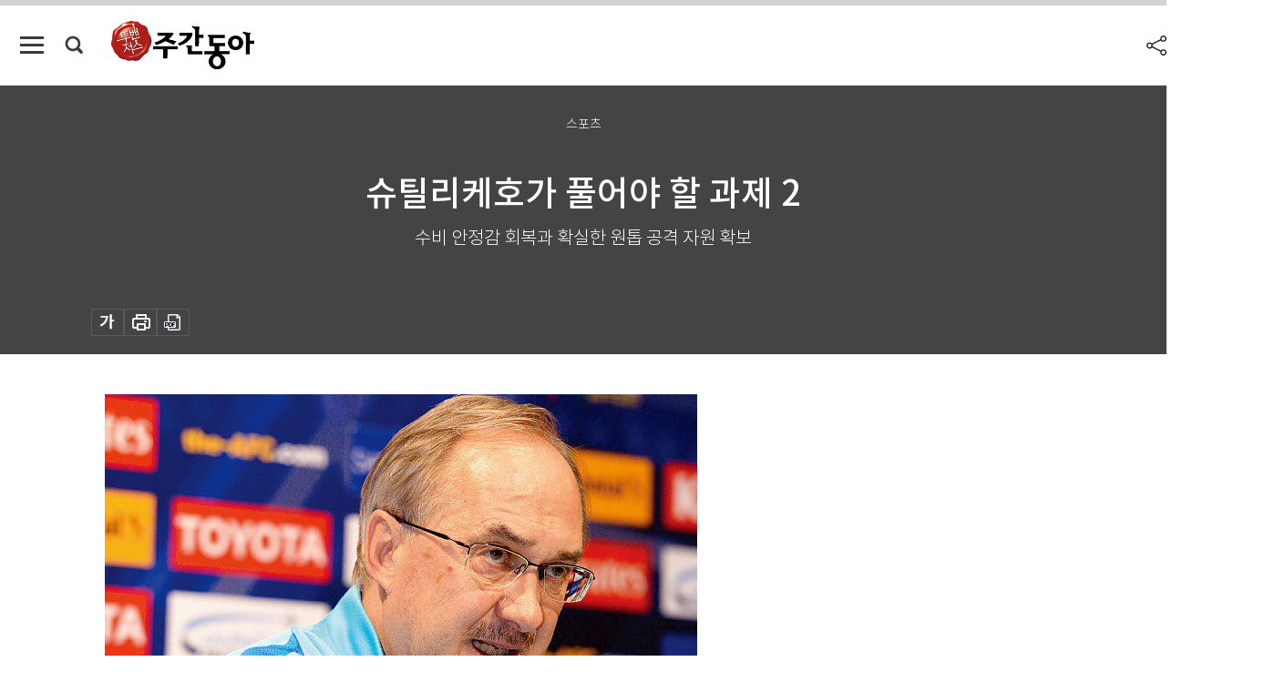

--- FILE ---
content_type: text/html; charset=UTF-8
request_url: https://weekly.donga.com/sports/article/all/11/785795/1
body_size: 16552
content:
<!DOCTYPE html>
<html lang="ko">
<head>
<title>슈틸리케호가 풀어야 할 과제 2｜주간동아</title>
<meta charset="utf-8" />
<meta http-equiv="X-UA-Compatible" content="IE=edge" />
<meta name='keywords' content='주간동아, 동아일보, 동아닷컴, Weekly.donga.com'>
<meta name='description' content="&lsquo;기사회생(起死回生)&rsquo;이라는 표현이 딱 맞다. 울리 슈틸리케(62&middot;독일) 감독이 이끄는 한국 축구대표팀이 11월 15일 서울월드컵경기장에서 열린 2018 러시아월드컵 아시아 최종&hellip;">
<meta name='writer' content='주간동아'>
<link rel="image_src" href="https://dimg1.donga.com/egc/CDB/WEEKLY/Article/14/79/70/44/1479704476433.jpg" />
<link rel='stylesheet' type='text/css' href='https://image.donga.com/magazine/week_w/css/style_sub.css?t=20250410' />
<script data-ad-client='ca-pub-3925768217140661' async src='https://pagead2.googlesyndication.com/pagead/js/adsbygoogle.js'></script>
<!-- dable meta tag -->
<!-- 아이템 ID (필수): 아이템을 식별하기 위해 사용하시는 유일한 키를 입력해 주셔야 하며, 문자 혹은 숫자를 입력하실 수
있으며, 동일한 아이템의 경우, PC와 모바일에서 동일한 아이템 ID 값을 가져야 합니다. -->
<meta content="785795" property="dable:item_id">

<!-- 아이템 작성자(기자명) (필수) -->
<meta content="김도헌 스포츠동아 기자 dohoney@donga.com" property="dable:author">

<!-- 아이템 카테고리 -->
<meta content="스포츠" property="article:section"> <!-- 메인 카테고리 (필수) -->

<!-- 아이템 작성일(ISO 8601) (필수) -->
<meta content="2016-11-21T14:00:55+09:00" property="article:published_time"> <!-- 예(한국시간 오후 1:20) -->

<meta name='robots' content='max-image-preview:standard'/>
<meta property="og:title" content="슈틸리케호가 풀어야 할 과제 2" />
<meta property="og:image" content="https://dimg1.donga.com/egc/CDB/WEEKLY/Article/14/79/70/44/1479704476433.jpg" />
<meta property="og:image:width" content="650" />
<meta property="og:image:height" content="403" />
<meta property="og:type" content="article" />
<meta property="og:site_name" content="주간동아" />
<meta property="og:description" content="‘기사회생(起死回生)’이라는 표현이 딱 맞다. 울리 슈틸리케(62·독일) 감독이 이끄는 한국 축구대표팀이 11월 15일 서울월드컵경기장에서 열린 2018 러시아월드컵 아시아 최종…" />
<meta property="og:pubdate" content="2016-11-21 14:00:55" />
<meta property='og:url' content='https://weekly.donga.com/sports/article/all/11/785795/1'><meta name='twitter:url' content='https://weekly.donga.com/sports/article/all/11/785795/1' />
<meta name="twitter:card" content="summary_large_image" />
<meta name="twitter:image:src" content="https://dimg1.donga.com/egc/CDB/WEEKLY/Article/14/79/70/44/1479704476433.jpg" />
<meta name="twitter:site" content="@dongamedia" />
<meta name="twitter:description" content="‘기사회생(起死回生)’이라는 표현이 딱 맞다. 울리 슈틸리케(62·독일) 감독이 이끄는 한국 축구대표팀이 11월 15일 서울월드컵경기장에서 열린 2018 러시아월드컵 아시아 최종…" />
<meta name="twitter:title" content="슈틸리케호가 풀어야 할 과제 2" />
<meta itemprop="name" content="슈틸리케호가 풀어야 할 과제 2">
<meta itemprop="description" content="‘기사회생(起死回生)’이라는 표현이 딱 맞다. 울리 슈틸리케(62·독일) 감독이 이끄는 한국 축구대표팀이 11월 15일 서울월드컵경기장에서 열린 2018 러시아월드컵 아시아 최종…">
<meta itemprop="image" content="https://dimg1.donga.com/egc/CDB/WEEKLY/Article/14/79/70/44/1479704476433.jpg">

<link rel='stylesheet' type='text/css' href='https://image.donga.com/magazine/week_m/css/jquery-ui.css' />
<script type="text/javascript" src="https://image.donga.com/donga/js.v.1.0/jquery-latest.js"></script>
<script type='text/javascript' src='https://image.donga.com/donga/js.v.1.0/jquery-ui.js'></script>
<script type='text/javascript' src='https://image.donga.com/donga/js.v.1.0/jquery-cookie.js'></script>
<script type='text/javascript' src='https://image.donga.com/donga/js.v.1.0/donga.js'></script>
<script type="text/javascript" src="https://image.donga.com/donga/js.v.2.0/slick.js"></script>
<link rel="stylesheet" type="text/css" href="https://image.donga.com/donga/css.v.2.0/slick.css"/>
<script type='text/javascript' src="https://image.donga.com/magazine/week_w/js/common.js?t=20260201"></script>
<script async src="https://securepubads.g.doubleclick.net/tag/js/gpt.js"></script>
<script>
  window.googletag = window.googletag || {cmd: []};
  googletag.cmd.push(function() {
    googletag.defineSlot('/106061858/donga_magazine/pc_magazine_300250', [300, 250], 'div-gpt-ad-1697095737422-0').addService(googletag.pubads());
    googletag.defineSlot('/106061858/donga_magazine/pc_magazine_120600', [120, 600], 'div-gpt-ad-1697098371287-0').addService(googletag.pubads());
    googletag.defineSlot('/106061858/pc_magazine_970250_1', [970, 250], 'div-gpt-ad-1697096865331-0').addService(googletag.pubads());
    googletag.defineSlot('/106061858/donga_magazine/pc_magazine_970250_2', [970, 250], 'div-gpt-ad-1697099813812-0').addService(googletag.pubads());
    googletag.pubads().enableSingleRequest();
    googletag.pubads().collapseEmptyDivs();
    googletag.enableServices();
  });
</script>

<script type="text/javascript" src="https://image.donga.com/donga/js.v.1.0/GAbuilder.js?t=20240911"></script>
<script type="text/javascript">
gabuilder = new GAbuilder('GTM-N9BWDNB') ;
let pageviewObj = {
    'up_login_status' : 'N',
        'ep_contentdata_content_id' : '11.785795' ,
        'ep_contentdata_content_title' : '슈틸리케호가 풀어야 할 과제 2' ,
        'ep_contentdata_delivered_date' : '2016-11-21 14:00:55' ,
        'ep_contentdata_content_category_1depth' : '스포츠' ,
        'ep_contentdata_content_category_2depth' : '-' ,
        'ep_contentdata_content_type' : '-' ,
        'ep_contentdata_content_tags' : '-' ,
        'ep_contentdata_author_name' : '-' ,
        'ep_contentdata_content_source' : '' ,
        'ep_contentdata_content_multimedia' : '-' ,
        'ep_contentdata_content_characters' : '3370' ,
        'ep_contentdata_content_loginwall' : 'N' ,
        'ep_contentdata_content_series' : '-' ,
        'ep_contentdata_content_issue' : '-' ,
        'ep_contentdata_author_dept' : '-',
    'ep_contentdata_content_issue_number' : '1064'
}
gabuilder.GAScreen(pageviewObj);
</script>

</head>
<body>
    
<!-- Google Tag Manager (noscript) -->
<noscript><iframe src='https://www.googletagmanager.com/ns.html?id=GTM-N9BWDNB' height='0' width='0' style='display:none;visibility:hidden'></iframe></noscript>
<!-- End Google Tag Manager (noscript) -->
        <div id="wrap" class="sub_page">
        <div id="header" class="header view_page">
            <div class="progress_area">
                <div class="progress_bar"></div>
            </div>
            <div class="header_inner">
                <div class="util_box left_box">
                <button class="icon_comm btn_full_menu" type="button"></button>
<button class="icon_comm btn_search" type="button"></button>
<div class="search_box">
    <form action="https://weekly.donga.com/search" method="get">
        <div class="search_bar">
            <input type="text" name="query" id="query" class="top_search" placeholder="검색어를 입력하세요.">
            <button class="icon_comm btn_search" type="submit"></button>
        </div>
    </form>
    <div id="latest_cont" class="latest_cont">
        <div class="list_cont" id="search_saved">
            <span class="tit">최근검색어</span>
            <p class='no_search'>최근 검색어<br /> 내역이 없습니다.</p>
        </div>
        <div id="fun_cont" class="fun_cont">
            <span class='btn_save'>검색어 저장 <button type='button' class='save' data-save='Y'>끄기</button></span>
            <button type="button" class="btn_close icon_com01 close">닫기</button>
        </div>
    </div>
</div>
            <script>
            $('#fun_cont .save').on('click', function () {
                if ( $(this).data('save') == "N" )
                {
                    $(this).data('save', 'Y') ;
                    $(this).html('끄기');
                    $.cookie('WEEKLYsearchWordSave', 'Y', { expires: 365, path: '/', domain: 'donga.com' });
                    $("#latest_cont p").remove() ;
                    $("#latest_cont ul").show() ;

                    let eventObj = {};
                    eventObj = {
                        event_name : 'search_event',
                        ep_button_name : '검색어 저장 켜기',
                        ep_button_area : '헤더',
                        ep_button_category : '공통'
                    }
                    gabuilder.GAEventOBJ(eventObj) ;
                }
                else
                {
                    $(this).data('save', 'N') ;
                    $(this).html('켜기');
                    $.cookie('WEEKLYsearchWordSave', 'N', { expires: 365, path: '/', domain: 'donga.com' });
                    $("#latest_cont ul").hide() ;
                    $("#latest_cont .list_cont .no_search").remove() ;
                    $("#latest_cont .list_cont").append("<p class='no_search'>검색어 저장 기능을<br /> 확인해주세요.</p>") ;

                    let eventObj = {};
                    eventObj = {
                        event_name : 'search_event',
                        ep_button_name : '검색어 저장 끄기',
                        ep_button_area : '헤더',
                        ep_button_category : '공통'
                    }
                    gabuilder.GAEventOBJ(eventObj) ;
                }
                return false;
            });
            $('#latest_cont .btn_del').on('click', function () {
                var word = $(this).data('word') ;
                setCookieSearch(word) ;
                $(this).parent().remove() ;
                return false;
            });
            function setCookieSearch(word)
            {
                $.ajax({
                    type: "GET",
                    url: "https://weekly.donga.com/search?mode=remove&query=" + word ,
                    dataType: "html",
                    success: function (result) {
                    }
                });
            }
            </script>

                </div>
                <h2 class="top_logo">
<a href="https://weekly.donga.com">
    <img src="https://image.donga.com/magazine/week_w/images/common/top_logo.png" alt="주간동아">
</a>
</h2>
<div id="gnb" class="gnb ">
    <ul class="gnb_menu">
        <li><a href="https://weekly.donga.com/coverstory">커버스토리</a></li>
        <li><a href="https://weekly.donga.com/politics">정치</a></li>
        <li><a href="https://weekly.donga.com/economy">경제</a></li>
        <li><a href="https://weekly.donga.com/society">사회</a></li>
        <li><a href="https://weekly.donga.com/inter">국제</a></li>
        <li><a href="https://weekly.donga.com/culture">문화&amp;라이프</a></li>
        <li><a href="https://weekly.donga.com/science">IT&amp;과학</a></li>
        <li><a href="https://weekly.donga.com/sports">스포츠</a></li>
        <li><a href="https://weekly.donga.com/people">피플</a></li>
    </ul>
</div>
                <div class="scroll_title">
                    <h2 class="current_title">슈틸리케호가 풀어야 할 과제 2</h2>
                    <button class='btn_editnum'><span class='month'>1064</span>호 (2016. 11. 23)</button>
                </div>
                <div class="util_box right_box">
                    <button type="button" class="btn_share"></button>
                    <button type="button" class="btn_reply reply_yes">
                        <span class="replyCnt"></span>
                    </button>
                    <div class='login_wrap '>
    <button class='btn_login'><a href='https://secure.donga.com/membership/login.php?gourl=https%3A%2F%2Fweekly.donga.com%2Fsports%2Farticle%2Fall%2F11%2F785795%2F1' data-event_name="click_event" data-ep_button_name="로그인" data-ep_button_area="헤더" data-ep_button_category="공통" class='btn_login_gtm'>로그인</a></button>
    <div class='login_list_wrap'>
        <h2 class='user_name'><a href='https://secure.donga.com/membership/info.php'><span class='name'></span> 님</a></h2>
        <h3 class='menu_title'>내 콘텐츠</h3>
        <ul class='login_list'>
            <li>
                <a href='https://weekly.donga.com/Reporter?m=my'>내 구독 기자</a>
                <a href='https://weekly.donga.com/Series?m=my'>내 구독 연재</a>
            </li>
        </ul>
        <a href='https://secure.donga.com/membership/logout.php?gourl=https%3A%2F%2Fweekly.donga.com%2Fsports%2Farticle%2Fall%2F11%2F785795%2F1' class='logout'>로그아웃</a>
    </div>
</div>
                </div>
                <div id="shareLayer" class="share_layer">
                    <span class="title">공유하기</span>
                    <ul class="share_list"></ul>
                    <span class="icon_comm btn_close">닫기</span>
                </div>
            </div>
            <div class="full_menu_wrap">
    <div class="inner">
        <script src = 'https://dimg.donga.com/carriage/WEEKLY/cron/weekly_poster/weekly_poster.0.js?t=20260201'></script>
        <div class="menu_box">
            <ul class="menu_list gnb_list">
                <li><a href="https://weekly.donga.com/coverstory">커버스토리</a></li>
                <li><a href="https://weekly.donga.com/politics">정치</a></li>
                <li><a href="https://weekly.donga.com/economy">경제</a></li>
                <li><a href="https://weekly.donga.com/society">사회</a></li>
                <li><a href="https://weekly.donga.com/inter">국제</a></li>
                <li><a href="https://weekly.donga.com/culture">문화&amp;라이프</a></li>
                <li><a href="https://weekly.donga.com/science">IT&amp;과학</a></li>
                <li><a href="https://weekly.donga.com/sports">스포츠</a></li>
                <li><a href="https://weekly.donga.com/people">피플</a></li>
                <li><a href="https://weekly.donga.com/List">전체기사</a></li>
            </ul>
            <ul class="menu_list etc_list">
                <li><a href="https://weekly.donga.com/Series">연재</a></li>
                <li><a href="https://pf.kakao.com/_ExlPxixj" target='_blank'>기사제보</a></li>
                <li><a href="https://weekly.donga.com/Library?c=new">최신호 목차</a></li>
                <li><a href="https://web.donga.com/order/magazine/subscription.php" target="_blank">구독신청</a></li>
                <li><a href="https://weekly.donga.com/Library">라이브러리</a></li>
                <li><a href="https://weekly.donga.com/Docs?m=ad">광고안내</a></li>
                <li><a href="https://weekly.donga.com/Reporter">기자페이지</a></li>
            </ul>
        </div>
    </div>
</div>
        </div>
    
            <div class="editart_list_wrap">
            <div class="editart_list">
                <div class="title_cont">
                    <h3 class='title'>주간동아 <span class='month_num'>1064</span>호</h3>
                    <button class="btn_all"><a href="https://weekly.donga.com/Library?c=1064">전체목차보기</a></button>
                    <button class="btn_close"></button>
                    <h4 class='pub_date'>..</h4>
                </div>
                <ul class="editart_list_contents">
                        <li class='list_cate'><h5 class='category'>커버스토리</h5><ul class='contents_list'><li><a href='https://weekly.donga.com/coverstory/article/01/11/784144/1'>제조업, 대기업 중심  악순환 고리 끊기</a></li><li><a href='https://weekly.donga.com/coverstory/article/01/11/784143/1'>르포 | 해양 1번지에 부는 불황의 태풍, “우린 지금이 아이엠에프라예”</a></li><li><a href='https://weekly.donga.com/coverstory/article/01/11/784129/1'>외환위기와 무섭도록 닮은…</a></li><li><a href='https://weekly.donga.com/coverstory/article/01/11/784117/1'>1997 v s 2016 나쁜 역사는 왜 반복되는가</a></li></ul></li><li class='list_cate'><h5 class='category'>정치</h5><ul class='contents_list'><li><a href='https://weekly.donga.com/politics/article/03/11/785495/1'>2016 개헌의 필요충분조건</a></li><li><a href='https://weekly.donga.com/politics/article/03/11/784157/1'>‘대한민국, 최순실의 꿈이 이루어지는 나라입니까’</a></li><li><a href='https://weekly.donga.com/politics/article/03/11/784152/1'>‘촛불혁명’의 마무리는 개헌?</a></li><li><a href='https://weekly.donga.com/politics/article/03/11/784055/1'>따뜻하고 섬세한? 불통만 보이더라</a></li><li><a href='https://weekly.donga.com/politics/article/03/11/784054/1'>빨라진 대선 시계, 100만 촛불 민심 잡아라</a></li><li><a href='https://weekly.donga.com/politics/article/03/11/784048/1'>“우리도 다 알아요. 참정권 없어 촛불 들었죠”</a></li></ul></li><li class='list_cate'><h5 class='category'>경제</h5><ul class='contents_list'><li><a href='https://weekly.donga.com/economy/article/04/11/785527/1'>별이 아니라 ‘내 혀’를 믿어라</a></li><li><a href='https://weekly.donga.com/economy/article/04/11/785517/1'>종근당 | 감기약 모드콜플루 4종, 업계 화제 - 차처럼 물에 타 먹어요!</a></li><li><a href='https://weekly.donga.com/economy/article/04/11/785502/1'>국내 최대 게임쇼 지스타 , 빛 좋은 개살구</a></li></ul></li><li class='list_cate'><h5 class='category'>사회</h5><ul class='contents_list'><li><a href='https://weekly.donga.com/society/article/05/11/785499/1'>복지 없는 사회복지사,  “우리도 직업인이다”</a></li><li><a href='https://weekly.donga.com/society/article/05/11/785497/1'>자발적 기부? 총수들의 자충수</a></li><li><a href='https://weekly.donga.com/society/article/05/11/785496/1'>헌법상 ‘허가’ 금지 고의적·관행적으로 어겨</a></li><li><a href='https://weekly.donga.com/society/article/05/11/784107/1'>정치적 올바름을 배반한 브래들리 효과</a></li><li><a href='https://weekly.donga.com/society/article/05/11/784106/1'>기업에게만  ‘증세 없는 복지’</a></li></ul></li><li class='list_cate'><h5 class='category'>국제</h5><ul class='contents_list'><li><a href='https://weekly.donga.com/inter/article/06/11/785782/1'>트럼프와 푸틴의 브로맨스 미·러 신데탕트 시대 여나</a></li><li><a href='https://weekly.donga.com/inter/article/06/11/785781/1'>미·일 관계 삐거덕 러시아와 손잡는 일본</a></li><li><a href='https://weekly.donga.com/inter/article/06/11/785548/1'>극과 극, 트럼프의 對北 인식</a></li><li><a href='https://weekly.donga.com/inter/article/06/11/785541/1'>美 ‘쫀쫀한 패권주의’ 시대</a></li><li><a href='https://weekly.donga.com/inter/article/06/11/785531/1'>미국인도 모르는  미국의 미래</a></li></ul></li><li class='list_cate'><h5 class='category'>문화&라이프</h5><ul class='contents_list'><li><a href='https://weekly.donga.com/culture/article/07/11/785925/1'>신구잠(愼口箴)</a></li><li><a href='https://weekly.donga.com/culture/article/07/11/785904/1'>파랑과 빨강의 정체성</a></li><li><a href='https://weekly.donga.com/culture/article/07/11/785903/1'>가야 할 때가 언제인지를 분명히 알고 간 이의 뒷모습</a></li><li><a href='https://weekly.donga.com/culture/article/07/11/785887/1'>18세기 그림과 20세기 비디오작품</a></li><li><a href='https://weekly.donga.com/culture/article/07/11/785886/1'>30년 전통의 맛과 정성, 골목대장 되다</a></li><li><a href='https://weekly.donga.com/culture/article/07/11/785815/1'>직업, 경력, 노동, 일</a></li><li><a href='https://weekly.donga.com/culture/article/07/11/785806/1'>깔끔, 상쾌…비린내 잡는 ‘라로슈’</a></li><li><a href='https://weekly.donga.com/culture/article/07/11/785783/1'>미쉐린이 발견한 서울 맛집 | 전통과 현대 아우른 한식의 재발견</a></li><li><a href='https://weekly.donga.com/culture/article/07/11/784108/1'>후련함과 아쉬움 사이</a></li></ul></li><li class='list_cate'><h5 class='category'>스포츠</h5><ul class='contents_list'><li><a href='https://weekly.donga.com/sports/article/09/11/785796/1'>“치는 건 똑같잖아” 신나는 9홀 이벤트</a></li><li><a href='https://weekly.donga.com/sports/article/09/11/785795/1'>슈틸리케호가 풀어야 할 과제 2</a></li></ul></li>
                </ul>
            </div>
        </div>        <div id="contents">
            <div class="article_wrap">
                <div class="article_top">
                    <div class="inner">
                        <h3 class="sub_title">스포츠</h3>
                        <p class="title_text">슈틸리케호가 풀어야 할 과제 2</p>
                        <p class="title_sub_text">수비 안정감 회복과 확실한 원톱 공격 자원 확보</p>
                        <div class="top_below_box">
                            
                            <div class="util_box">
                                <button type="button" class="btn_util btn_font"></button>
                                <button type="button" class="btn_util btn_print"></button>
                                <button type='button' class='btn_util btn_pdf'></button>
                            </div>
                            <div id="fontLayer" class="font_layer">
                                <span class="title">글자크기 설정</span>
                                <span class="font_size">
                                    <button type="button" class="btn_font01">가</button>
                                    <button type="button" class="btn_font02">가</button>
                                    <button type="button" class="btn_font03 on">가</button>
                                    <button type="button" class="btn_font04">가</button>
                                </span>
                                <span class="icon_com01 btn_close">닫기</span>
                            </div>
                        </div>
                    </div>
                </div>
                <div class="article_contents">
                    <div class="inner">
                        <div class="content">
                            <div class="article_view">
                            
                            <div class='article_photo center'><div class='thumb'><img src='https://dimg.donga.com/egc/CDB/WEEKLY/Article/14/79/70/44/1479704476433.jpg' alt='' /></div></div>‘기사회생(起死回生)’이라는 표현이 딱 맞다. 울리 슈틸리케(62·독일) 감독이 이끄는 한국 축구대표팀이 11월 15일 서울월드컵경기장에서 열린 2018 러시아월드컵 아시아 최종예선(A조) 5차전 우즈베키스탄과 경기를 끝으로 2016년 공식 일정을 마무리했다. 한국은 우즈베키스탄을 2-1로 꺾으면서 3승1무1패(승점 10)를 기록해 조 2위 자리를 탈환했다. 1위 이란은 3승2무로 승점 11, 3위 우즈베키스탄은 3승2패로 승점 9를 기록했다. A·B조로 나눠 최종예선을 진행하는 아시아지역은 각조 2위까지 월드컵 본선에 직행하고, 3위끼리 플레이오프(PO)를 거친 뒤 승자가 북중미 4위와 한 차례 더 대륙 간 PO를 펼쳐 본선행에 도전한다. 최소 조 2위를 확보해야 안정적으로 러시아행 티켓을 거머쥘 수 있다. 팀당 10경기씩 치르는 최종예선은 이제 5차전을 마치면서 반환점을 돌았다. 올해 일정을 마무리한 대표팀은 내년 3월 23일 중국과 원정 6차전을 시작으로 9회 연속 월드컵 본선 진출을 향한 여정을 재개한다. 감독 입지의 부침을 중심으로 ‘슈틸리케호’의 2016년을 되돌아보고 2017년 3월 최종예선 재개를 앞두고 보완해야 할 점을 짚어본다.<br><br>2014 브라질월드컵에서 조별리그 탈락이라는 아픔을 맛본 한국 축구가 선택한 ‘구원투수’인 슈틸리케 감독은 2015년 역대 대표팀 사령탑 가운데 그 누구도 해내지 못한 위대한 성적을 기록하며 호평을 받았다.<br><br><h3 class='mid_title type02'>말도 많고 탈도 많았던 2016년  </h3><div class='article_photo center'><div class='thumb'><img src='https://dimg.donga.com/egc/CDB/WEEKLY/Article/14/79/70/45/1479704522521.jpg' alt='' /></div></div>지난해 20번의 A매치에서 거둔 성적은 16승3무1패. 1월 호주에서 펼쳐진 2015 AFC 아시안컵에선 27년 만에 준우승을 차지했고, 8월 중국 우한에서 열린 2015 EAFF 동아시안컵에선 7년 만에 우승컵을 탈환하는 등 연이은 국제대회에서도 수준급 성적을 거뒀다. 지난해 6월 시작돼 올해 3월 끝난 러시아월드컵 2차예선에서도 8전승(27득점·0실점)을 거두는 등 승승장구했다. 축구팬들 사이에서 ‘갓틸리케’라는 칭송을 받았다.<br><br>그러나 돌이켜보면 ‘위기의 2016년’을 예고한 것은 6월이었다. 두 차례 유럽 원정 평가전에 나선 대표팀은 첫 경기에서 스페인에 1-6이라는 충격적 패배를 당했다. 이전까지 탄탄하던 수비는 세계적 명성을 자랑하는 스페인 선수의 개인기에 허무하게 무너졌다. 이어진 체코와 A매치에서 2-1로 이겨 그나마 비난 여론을 잠재울 수 있었지만 유럽 원정 평가전에서 드러난 대표팀의 수비 불안은 9월 시작된 최종예선에서도 그대로 이어졌다.<br><br><script type='text/javascript' src='https://image.donga.com/dac/MAGAZINE/PC/magazine_common_view_middle_5para_01.js'></script><br><br>우즈베키스탄전 이전까지 4경기에서 한국이 거둔 성적은 2승1무1패였다. 중국과 카타르에게 각각 3-2로 이겼지만 매끄럽지 않은 수비 탓에 ‘불안한 승리’에 가까웠고, 약체로 꼽히던 시리아와 원정경기에선 0-0으로 비겼다. 시리아 내전의 영향으로 말레이시아에서 사실상 중립경기로 펼쳐졌지만, 승점 3점을 딸 수 있는 상대에게 승점 1점에 그친 것은 뼈아팠다. 더구나 0-1 완패로 끝난 이란전의 충격은 예상보다 컸다. 테헤란이 ‘원정국가의 무덤’으로 불린다지만 지더라도 ‘납득할 수 있는 패배’를 보여줬어야 했다. 슈틸리케호는 그렇지 못했다. 유효 슈팅을 단 1개도 기록하지 못하는 무기력한 경기를 펼쳤다. 벤치는 경기 초반부터 수비 라인을 밑으로 내리는 소극적인 경기 운영을 보였고, 실점한 뒤에도 별다른 묘책을 내놓지 못해 위기관리 능력 부재를 또 한 번 노출했다.<br><br>더구나 그라운드 밖에서도 잡음을 일으켰다. 1차전인 중국과 경기를 앞두고 23명 엔트리보다 적은 선수를 선발해 ‘배려 엔트리’ 논란을 일으킨 슈틸리케 감독은 4차전인  이란과 졸전 이후 “우리에겐 카타르의 세바스티안 소리아 같은 공격수가 없다”며 설화(舌禍)를 자초해 거센 비난에 휩싸였다. 자신의 무능 대신 선수를 탓하는 감독이란 인상을 줬고, 한동안 ‘갓틸리케’로 불리던 그는 ‘탓틸리케’라는 수치스러운 새 별명을 얻었다.<br><br>우즈베키스탄전을 앞두고 슈틸리케 감독은 “정말 많은 것이 걸린 경기”라고 했다. 사실상 우즈베키스탄전에서 비기기만 해도 그는 경질을 피할 수 없었다. 오직 승리만이 한국 지휘봉을 계속 잡을 수 있는 유일한 방법이었다. 운명의 대결에서 대표팀은 어이없는 수비 실수로 선제점을 내주며 벼랑 끝에 몰렸지만 대표팀은 후반 김신욱과 이재성(이상 전북현대모터스)을 교체 투입한 뒤 분위기 반전에 성공했다. 남태희(레크위야)와 구자철(아우크스부르크)의 연속 득점으로 짜릿한 역전승을 거뒀다. 패배는 물론 무승부로 끝나도 지휘봉을 놓을 위기에 처했던 슈틸리케 감독은 우즈베키스탄전 승리로 대한축구협회와 여론의 재신임을 받았다. <br><br><h3 class='mid_title type02'>2017년 한국 축구의 목표</h3>월드컵 본선 직행 티켓을 확보할 수 있는 조 2위에 복귀하면서 슈틸리케 감독에 대한 경질 여론은 수그러들었다. 그러나 최종예선 5경기에서 한국은 적잖은 숙제를 안게 됐다. 첫 번째가 수비 안정감 회복이다. 우즈베키스탄전의 황당한 실점에서 보듯 올해 슈틸리케호는 유독 수비 불안을 많이 노출했다. <br><br>슈틸리케 감독 부임 초기만 해도 왼쪽에선 박주호(보루시아 도르트문트), 윤석영(브뢴뷔 IF), 김진수(TSG 1899 호펜하임) 등 유럽파가 선의의 경쟁을 펼쳤고, 오른쪽에는 베테랑 차두리(은퇴)와 김창수(전북), 이용(울산현대축구단) 등이 포진했다. 그러나 왼쪽을 책임지던 유럽파의 동반 부진과 오른쪽을 맡던 차두리의 은퇴 등이 겹치면서 최종예선 들어 측면 수비수 부재로 골머리를 앓고 있다. 센터백 자원인 장현수(광저우 R&F)가 9~10월 측면 수비수로 나서기도 했지만 결과는 영 신통치 않았다. 우즈베키스탄전 실점 빌미가 됐던 김기희(상하이 선화)의 예에서 보듯, 센터백 자원의 안정감도 그다지 높지 않다. 수비라인 안정화는 최종예선 통과는 물론 본선에 대비해서라도 반드시 풀고 가야 할 숙제다.<br><br>또 있다. 확실한 원톱 자원의 발굴과 육성이다. 슈틸리케 감독은 우즈베키스탄전에 이정협(울산)을 선발 원톱으로 내세웠지만 이는 최악의 수에 가까웠다. 부임 초기 자신과 함께 좋은 성과를 낸 ‘올드보이’ 중 1명인 그를 ‘소속팀 성적 우선’이란 자신의 원칙을 뒤집으며 다시 불렀지만 이정협은 기대에 미치지 못했다. 만약 우즈베키스탄전에서 패했다면 ‘패배 제1 원인’으로 꼽힐 만했다. <br><br>슈틸리케 감독은 그동안 원톱 자원으로 이정협을 비롯해 석현준(트라브존스포르), 지동원(아우크스부르크), 황희찬(레드불 잘츠부르크), 김신욱 등을 골고루 테스트했지만, 자신의 축구 철학을 구현하면서 믿고 맡길 만한 확실한 킬러를 확보하지 못했다.<br><br>한국 축구의 목표는 단순히 월드컵 본선 9회 연속 진출이 아니라 본선 무대에서 16강, 나아가 8강 이상 성적을 거두는 데 있다. 비록 우즈베키스탄전 승리로 경질설은 사그라졌지만, 슈틸리케 체제하에서 최종예선은 통과하더라도 본선에서 만족할 만한 성적을 거두는 건 힘들지 않겠느냐는 회의적 시각이 여전히 존재하는 것도 사실이다. 기사회생한 슈틸리케 감독으로선 내년 3월 재개될 최종예선에서 수비 불안 해소와 원톱 자원을 확보하는 것이 가장 큰 숙제라고 할 수 있다.  <br><br><br>
                            </div>
                            <div class="article_bottom">
                                <!-- 키워드 -->
                                
                                <!-- //키워드 -->
                                <!-- 관련 기획/연재 -->
                                
                                <!-- //관련 기획/연재 -->
                                
                                <!-- //댓글 -->
                                                    <div class="reply_wrap">
                        <div class="reply_box">
                            <link rel='stylesheet' type='text/css' href='https://image.donga.com/donga/css.v.2.0/donga_reply.css?t=20230913' />
                            <script type='text/javascript' src='https://image.donga.com/donga/js.v.4.0/spintop-comment.js?t=20230913'></script>
                            <a name='replyLayer'></a>
                            <div class="reply_top">
                                <span class="title">댓글</span>
                                <span class="txt"><em id='replyCnt' class='replyCnt'>0</em>개</span>
                            </div>
                            <div class='login_box'><a href='javascript:void(0);'  onclick="javascript:gabuilder.setMakeCookiePV('댓글', 'ga4Articleinfo', 'donga.com', 10, 'https://secure.donga.com/membership/login.php?gourl=https%3A%2F%2Fweekly.donga.com%2Fsports%2Farticle%2Fall%2F11%2F785795%2F1?comm'); return false;">의견을 남겨주세요. </a></div>
                            <div id='spinTopBestLayer' class='reply_con'></div>
                            <div class="more" style="display:block">
                                <a href="javascript:void(0);" class="btn_more" onclick="javascript:replyLayerPopup();" >
                                    <span class="txt_more">전체 댓글 <span class="replyCnt">0</span>개 보기</span>
                                    <span class="icon_com icon_more"></span>
                                </a>
                            </div>
                        </div>
                    </div>
                    <div id="replyLayerPopup">
                        <div class="reply_layer_con">
                            <div class="reply_box">
                                <a name='replyLayer'></a>
                                <div class="reply_top_wrap">
                                    <div class="reply_top">
                                        <span class="title">댓글</span>
                                        <span class="txt"><em class='replyCnt'>0</em>개</span>
                                    </div>
                                    <span class="layer_close" onclick="javascript:return replyPopupObj.hide();">닫기</span>
                                </div>
                                <div id="spinTopLayer"></div>
                            </div>
                            <div id="reply_gather"></div>
                        </div>
                    </div>

                            </div>
                        </div>
                        <!-- EAST -->
                        <div class="aside">
                            <div class="aside_top_ad">
                                <div class="tem_ad02"><!-- /106061858/donga_magazine/pc_magazine_300250 -->
<div id='div-gpt-ad-1697095737422-0' style='min-width: 300px; min-height: 250px;'>
  <script>
    googletag.cmd.push(function() { googletag.display('div-gpt-ad-1697095737422-0'); });
  </script>
</div></div>
                            </div>
                            <div class="aside_track prjct_srs">
                                <div class="aside_list_box prjct_srs">
                                    <ul class="aside_slide_list">
                                        <li class='list_item'><div class='title_cont'><h4 class='sub_title'>기획·연재</h4><h3 class='title'><a href='https://weekly.donga.com/Series?c=990456' data-event_name="click_content_event" data-ep_button_name="투(投)벤저스" data-ep_button_area="기획·연재" data-ep_button_category="기사뷰">투(投)벤저스</a></h3><button type='button' class='btn_subscribe'  data-scrap='990456' data-scrap_type='series' data-scrap_name='투(投)벤저스' data-scrap_idx='/economy/article/04/13/6082057/1' >구독</button></div><div class='list_cont'><a href='https://weekly.donga.com/economy/article/04/13/6082057/1' data-event_name="click_content_event" data-ep_button_name="李 대통령, ‘알짜 사업’ 중복 상장 남발에 제동" data-ep_button_area="기획·연재" data-ep_button_category="기사뷰">
                    <div class='thumb'><img src='https://dimg.donga.com/a/150/90/90/1/ugc/CDB/WEEKLY/Article/69/7b/2a/8f/697b2a8f1ef6a0a0a0a.jpg' alt=''></div>
                    <div class='info'>
                    <p>李 대통령, ‘알짜 사업’ 중복 상장 남발에 제동</p>
                    </div>
                    </a><a href='https://weekly.donga.com/economy/article/04/13/6082045/1' data-event_name="click_content_event" data-ep_button_name="[영상] “로봇 대장株로 진화한 현대차, 지금도 저렴… 로봇 잠재력 입증이 관건”" data-ep_button_area="기획·연재" data-ep_button_category="기사뷰">
                    <div class='thumb'><img src='https://dimg.donga.com/a/150/90/90/1/ugc/CDB/WEEKLY/Article/69/7c/5b/f4/697c5bf41114a0a0a0a.jpg' alt=''></div>
                    <div class='info'>
                    <p>[영상] “로봇 대장株로 진화한 현대차, 지금도 저렴… 로봇 잠재력 입증이 관건”</p>
                    </div>
                    </a><a href='https://weekly.donga.com/economy/article/04/13/6082033/1' data-event_name="click_content_event" data-ep_button_name="“31년 만에 처음 보는 메모리 사이클…
올해 삼성전자 영업이익 ‘세계 6위’ 전망”" data-ep_button_area="기획·연재" data-ep_button_category="기사뷰">
                    <div class='thumb'><img src='https://dimg.donga.com/a/150/90/90/1/ugc/CDB/WEEKLY/Article/69/7b/27/84/697b2784129da0a0a0a.jpg' alt=''></div>
                    <div class='info'>
                    <p>“31년 만에 처음 보는 메모리 사이클…
올해 삼성전자 영업이익 ‘세계 6위’ 전망”</p>
                    </div>
                    </a></div></li><li class='list_item'><div class='title_cont'><h4 class='sub_title'>기획·연재</h4><h3 class='title'><a href='https://weekly.donga.com/Series?c=990466' data-event_name="click_content_event" data-ep_button_name="돈의 심리" data-ep_button_area="기획·연재" data-ep_button_category="기사뷰">돈의 심리</a></h3><button type='button' class='btn_subscribe'  data-scrap='990466' data-scrap_type='series' data-scrap_name='돈의 심리' data-scrap_idx='//article/990466/13/6083407/1' >구독</button></div><div class='list_cont'><a href='https://weekly.donga.com//article/990466/13/6083407/1' data-event_name="click_content_event" data-ep_button_name="남에게 보여주기 위해 쓰는 돈, 낭비 아니다" data-ep_button_area="기획·연재" data-ep_button_category="기사뷰">
                    <div class='thumb'><img src='https://dimg.donga.com/a/150/90/90/1/ugc/CDB/WEEKLY/Article/69/7c/57/f8/697c57f80280a0a0a0a.png' alt=''></div>
                    <div class='info'>
                    <p>남에게 보여주기 위해 쓰는 돈, 낭비 아니다</p>
                    </div>
                    </a><a href='https://weekly.donga.com//article/990466/13/6072775/1' data-event_name="click_content_event" data-ep_button_name="상승장에서 번 큰돈, 실력일까 운일까" data-ep_button_area="기획·연재" data-ep_button_category="기사뷰">
                    <div class='thumb'><img src='https://dimg.donga.com/a/150/90/90/1/ugc/CDB/WEEKLY/Article/69/73/36/89/697336892516a0a0a0a.jpg' alt=''></div>
                    <div class='info'>
                    <p>상승장에서 번 큰돈, 실력일까 운일까</p>
                    </div>
                    </a><a href='https://weekly.donga.com//article/990466/13/6061423/1' data-event_name="click_content_event" data-ep_button_name="부자가 돈보다 중요하게 생각하는 건 시간" data-ep_button_area="기획·연재" data-ep_button_category="기사뷰">
                    <div class='thumb'><img src='https://dimg.donga.com/a/150/90/90/1/ugc/CDB/WEEKLY/Article/69/69/f0/48/6969f048264da0a0a0a.jpg' alt=''></div>
                    <div class='info'>
                    <p>부자가 돈보다 중요하게 생각하는 건 시간</p>
                    </div>
                    </a></div></li><li class='list_item'><div class='title_cont'><h4 class='sub_title'>기획·연재</h4><h3 class='title'><a href='https://weekly.donga.com/Series?c=990927' data-event_name="click_content_event" data-ep_button_name="위클리 해축" data-ep_button_area="기획·연재" data-ep_button_category="기사뷰">위클리 해축</a></h3><button type='button' class='btn_subscribe'  data-scrap='990927' data-scrap_type='series' data-scrap_name='위클리 해축' data-scrap_idx='//article/990927/13/6083431/1' >구독</button></div><div class='list_cont'><a href='https://weekly.donga.com//article/990927/13/6083431/1' data-event_name="click_content_event" data-ep_button_name="EPL 주심 판정이 유독 관대한 이유… 거친 플레이도 축구의 일부분" data-ep_button_area="기획·연재" data-ep_button_category="기사뷰">
                    <div class='thumb'><img src='https://dimg.donga.com/a/150/90/90/1/ugc/CDB/WEEKLY/Article/69/7c/59/25/697c592507fda0a0a0a.jpg' alt=''></div>
                    <div class='info'>
                    <p>EPL 주심 판정이 유독 관대한 이유… 거친 플레이도 축구의 일부분</p>
                    </div>
                    </a><a href='https://weekly.donga.com//article/990927/13/6072262/1' data-event_name="click_content_event" data-ep_button_name="승률 36%에 구단 탓까지… 맨유, 아모링 감독 전격 경질" data-ep_button_area="기획·연재" data-ep_button_category="기사뷰">
                    <div class='thumb'><img src='https://dimg.donga.com/a/150/90/90/1/ugc/CDB/WEEKLY/Article/69/73/01/d5/697301d50948a0a0a0a.jpg' alt=''></div>
                    <div class='info'>
                    <p>승률 36%에 구단 탓까지… 맨유, 아모링 감독 전격 경질</p>
                    </div>
                    </a><a href='https://weekly.donga.com//article/990927/13/6061492/1' data-event_name="click_content_event" data-ep_button_name="‘아스널 전술의 시작과 끝’ 라이스, EPL과 월드컵 동시 우승 노린다" data-ep_button_area="기획·연재" data-ep_button_category="기사뷰">
                    <div class='thumb'><img src='https://dimg.donga.com/a/150/90/90/1/ugc/CDB/WEEKLY/Article/69/69/f5/ac/6969f5ac0d04a0a0a0a.jpg' alt=''></div>
                    <div class='info'>
                    <p>‘아스널 전술의 시작과 끝’ 라이스, EPL과 월드컵 동시 우승 노린다</p>
                    </div>
                    </a></div></li><li class='list_item'><div class='title_cont'><h4 class='sub_title'>기획·연재</h4><h3 class='title'><a href='https://weekly.donga.com/Series?c=990784' data-event_name="click_content_event" data-ep_button_name="김상하의 이게 뭐Z?" data-ep_button_area="기획·연재" data-ep_button_category="기사뷰">김상하의 이게 뭐Z?</a></h3><button type='button' class='btn_subscribe'  data-scrap='990784' data-scrap_type='series' data-scrap_name='김상하의 이게 뭐Z?' data-scrap_idx='//article/0701/13/6082063/1' >구독</button></div><div class='list_cont'><a href='https://weekly.donga.com//article/0701/13/6082063/1' data-event_name="click_content_event" data-ep_button_name="Z세대 시선 사로잡은 인스타그램 피드" data-ep_button_area="기획·연재" data-ep_button_category="기사뷰">
                    <div class='thumb'><img src='https://dimg.donga.com/a/150/90/90/1/ugc/CDB/WEEKLY/Article/69/7b/2d/24/697b2d240fdba0a0a0a.jpg' alt=''></div>
                    <div class='info'>
                    <p>Z세대 시선 사로잡은 인스타그램 피드</p>
                    </div>
                    </a><a href='https://weekly.donga.com//article/0701/13/6077821/1' data-event_name="click_content_event" data-ep_button_name="끝난 줄 알았는데 Z세대가 다시 불 지핀 유행" data-ep_button_area="기획·연재" data-ep_button_category="기사뷰">
                    <div class='thumb'><img src='https://dimg.donga.com/a/150/90/90/1/ugc/CDB/WEEKLY/Article/69/79/55/19/697955191363a0a0a0a.png' alt=''></div>
                    <div class='info'>
                    <p>끝난 줄 알았는데 Z세대가 다시 불 지핀 유행</p>
                    </div>
                    </a><a href='https://weekly.donga.com//article/0701/13/6065425/1' data-event_name="click_content_event" data-ep_button_name="‘쩝쩝박사’ 학위 탐내는 Z세대" data-ep_button_area="기획·연재" data-ep_button_category="기사뷰">
                    <div class='thumb'><img src='https://dimg.donga.com/a/150/90/90/1/ugc/CDB/WEEKLY/Article/69/6d/b8/b8/696db8b80aa0a0a0a0a.png' alt=''></div>
                    <div class='info'>
                    <p>‘쩝쩝박사’ 학위 탐내는 Z세대</p>
                    </div>
                    </a></div></li>
                                    </ul>
                                    <div class="dot_box"></div>
                                </div>
                            </div>

<script>
    $(document).ready(function () {
        let max_scroll = 0;
        function progressBarArticle(titleDiv, contentDiv, footerDiv, progressBarObj) {
            if (titleDiv.length > 0 && contentDiv.length > 0 && footerDiv.length > 0 && progressBarObj.length > 0) {
                let windowHeight = $(window).height();
                let titleDivHeight = titleDiv.outerHeight(true);
                let footerHeight = footerDiv.outerHeight(true);
                let targetDivTop = contentDiv.offset().top - titleDivHeight - $(window).scrollTop();
                let progress = 0;
                if (targetDivTop <= 0) {
                    let articleHeight = contentDiv.height() + titleDivHeight - footerHeight;
                    let targetDivBottom = targetDivTop + articleHeight;
                    if (targetDivBottom > 0) {
                        progress = (1 - (targetDivBottom / articleHeight)) * 100;
                    } else {
                        progress = 100;
                    }
                } else {
                    progress = 0;
                }
                progressBarObj.width(progress + '%');
                if (progress > max_scroll) {
                    max_scroll = progress
                    if (progress > 100) {
                        max_scroll = 100;
                    }
                }
            }
        }

        $(window).scroll(function () {
            progressBarArticle($('#contents .article_top'), $('.article_view'), $('.article_bottom'), $('.progress_bar'));
        });

        window.replyPopupObj = Popup($('#replyLayerPopup'), {
            vertical: 'top',     /* top, bottom, center */
            horizontal: 'right',  /* left, right, center */
            //effect: 'blind',  /* clip slide blind */
            //direction: 'right',   /* up, down, left, right */
            duration: 0.1
        });

        $('.btn_reply').on('click', function () {
            replyPopupObj.show();
        });
    })
</script>
<script>
    window.replyPopupObj = Popup( $( '#replyLayerPopup' ), {
    	vertical: 'top',     /* top, bottom, center */
    	horizontal: 'right',  /* left, right, center */
    	//effect: 'blind',  /* clip slide blind */
    	//direction: 'right',   /* up, down, left, right */
    	duration: 0.1
    });

    var spinTopParams = new Array();
    spinTopParams['length'] = '10' ;
    spinTopParams['show'] = '3';
    spinTopParams['anchor'] = '0';
    spinTopParams['site'] = 'weekly.donga.com' ;
    spinTopParams['newsid'] = 'WEEKLY.785795' ;
    spinTopParams['newsurl'] = 'https://weekly.donga.com/sports/article/all/11/785795/1' ;
    spinTopParams['newstitle'] = '슈틸리케호가 풀어야 할 과제 2' ;
    spinTopParams['newsimage'] = 'https://dimg.donga.com/egc/CDB/WEEKLY/Article/14/79/70/45/1479704522521.jpg' ;


    var chk_comment = true;
    $(window).scroll(function(){
        if( chk_comment && ($(window).scrollTop() > $(".reply_wrap").position().top - $(window).height()) )
        {
            chk_comment = false;
            _spinTopBest(spinTopParams, 1) ;

        }
    });


    function replyLayerPopup( cSort )
    {
        replyPopupObj.show();
    }
    function callCSset(key, val)
    {
        var targetUrl = "/HUB/common/cs.php?s="+key+"&u="+val ;
        $.ajax( {
            type: "GET",
            url: targetUrl,
            dataType: "html",
            success: function (result) {
            }
        });
    }
$(document).ready( function()
{
    _spinTopCount(spinTopParams);
    _spinTopNewsInfo(spinTopParams) ;
    _spinTop (spinTopParams, 1, 0 ) ;
    

    $('.article_view').css({'font-size':'18px'});

    $('.btn_recommend').attr('onclick', '_spinTopLike(spinTopParams);');

    $('body').on('click', '#spinTopLayerCommentListMore', function(){
        _spinTopBest(spinTopParams, 1) ;
    });

    $('.btn_print').on('click', function(){
        window.open( 'https://weekly.donga.com/Print?cid=785795',  'Print',  "width=720, height=700, scrollbars=yes, resizable=yes");
    });

    $('.btn_pdf').on('click', function(){
        window.open( 'https://web.donga.com/pdf/pdf_viewer.php?vcid=WE_20161123_070_1064&prod=WEEKLY',  'pdf_viewer',  "");
    });

    $('.btn_share').on('click',function(){
        snsShare();
    });

    $('.font_layer .font_size').find('button').on('click',function(){
        var fontArr = [14, 16, 18, 20];
        var fontIndex = $(this).index();
        callCSset('pfs',  fontArr[fontIndex]) ;
    })
});

</script>
<script type='text/javascript' src='https://image.donga.com/js/kakao.link.js'></script>
<script type='text/javascript' src='https://image.donga.com/donga/js/kakao-latest.min.js'></script>
<script type='text/javascript' src='https://image.donga.com/donga/js.v.1.0/clipboard.min.js'></script>
<script>
    Kakao.init('74003f1ebb803306a161656f4cfe34c4');
    function snsShare()
    {
        var post = new Object() ;
        post.p0 = '슈틸리케호가 풀어야 할 과제 2 : 신동아';
        post.p1 = '‘기사회생(起死回生)’이라는 표현이 딱 맞다. 울리 슈틸리케(62·독일) 감독이 이끄는 한국 축구대표팀이 11월 15일 서울월드컵경기장에서 열린 2018 러시아월드컵 아시아 최종예선(A조) 5차전 우즈베키스탄과 경기를 끝으로 201…';
        post.p2 = 'http://dimg.donga.com/egc/CDB/WEEKLY/Article/14/79/70/44/1479704476433.jpg';
        post.p3 = 'https://weekly.donga.com/sports/article/all/11/785795/1';
        post.p4 = '11'
        post.p5 = '';
        post.p6 = 'PC';
        post.p7 = 'weekly.donga.com';
        post.p8 = '0172456';  //0124378
        post.p9 = 0;
        post.gid = '785795';

        var targetUrl = "/HUB/common/snssharebox.php" ;

        $.ajax({
            type : 'POST' ,
            url : targetUrl ,
            data : post ,
            dataType : 'html' ,
            error : function(result) { alert('error') ; } ,
            success : function(result) {
                $('.share_list').html(result) ;
            }
        });

        return false;
    }

</script>
                    <div class="aside_track most_latest">
                        <div class="aside_list_box most_latest">
                            <div class="tab_cont">
                                <script src = 'https://dimg.donga.com/carriage/WEEKLY/cron/weekly_bestclick1/weekly_bestclick1.0.js?t='></script>
                            </div>
                            
                        </div>
                    </div>

                </div>
            </div>
        </div>
        <div class="text_wrap">
            <!-- /106061858/donga_magazine/pc_magazine_970250_2 -->
<div id='div-gpt-ad-1697099813812-0' style='min-width: 970px; min-height: 250px;'>
  <script>
    googletag.cmd.push(function() { googletag.display('div-gpt-ad-1697099813812-0'); });
  </script>
</div>
        </div>        <div class="below_wrap">
           <div class="editor_recom">
                <div class="title_cont">
                    <h3 class="title">에디터 추천기사</h3>
                </div>
                <ul class="editor_recom_list">
                    <ul class='editor_recom_list'><li class='list_item'><a href='https://weekly.donga.com/economy/article/all/11/6083638/1' data-event_name="click_content_event" data-ep_button_name="파죽지세 코스피 장중 5300 돌파… ‘16만 전자’ 두고 엇갈린 투심" data-ep_button_area="에디터 추천기사" data-ep_button_category="기사뷰"><div class='thumb'><img src='https://dimg.donga.com/a/570/380/95/1/ugc/CDB/WEEKLY/Article/69/7c/6e/b4/697c6eb426a9a0a0a0a.jpg' alt='파죽지세 코스피 장중 5300 돌파… ‘16만 전자’ 두고 엇갈린 투심'></div><div class='info'><h3 class='info_title'>파죽지세 코스피 장중 5300 돌파… ‘16만 전자’ 두고 엇갈린 투심</h3><h4 class='info_subtitle'>[주간증시동향] 외국인·기관 삼성전자 1조8867억 원어치 순매도, 개인은 집중 매수</h4><p class='info_phar'>이번 주 코스피는 1월 26일 5000선 아래(4997.54)에서 출발해 30일 5224.36으로 마감하며 종가 기준 역대 최고치를 다시 한번 경신했다. 1월 30일에는 장중 5300선 돌파라는 새 역사를 쓰기도 했다. ‘메모리 슈…</p><p class='info_writer'>문영훈 기자</p></div></a></li><li class='list_item'><a href='https://weekly.donga.com/economy/article/all/11/6082045/1' data-event_name="click_content_event" data-ep_button_name="로봇대장株 된 현대차, 아직 저렴… 로봇 잠재력 입증이 관건" data-ep_button_area="에디터 추천기사" data-ep_button_category="기사뷰"><div class='thumb'><img src='https://dimg.donga.com/a/380/253/95/1/carriage/MAGAZINE/images/weekly_main_top/697c71da0b19d2738e25.jpg' alt='로봇대장株 된 현대차, 아직 저렴… <br>로봇 잠재력 입증이 관건'></div><div class='info'><h3 class='info_title'>로봇대장株 된 현대차, 아직 저렴… <br>로봇 잠재력 입증이 관건</h3><p class='info_writer'>김우정 기자</p></div></a></li><li class='list_item'><a href='https://weekly.donga.com/economy/article/all/11/6082057/1' data-event_name="click_content_event" data-ep_button_name="李 대통령, ‘알짜 사업’ 중복 상장 남발에 제동" data-ep_button_area="에디터 추천기사" data-ep_button_category="기사뷰"><div class='thumb'><img src='https://dimg.donga.com/a/380/253/95/1/ugc/CDB/WEEKLY/Article/69/7b/2a/8f/697b2a8f1ef6a0a0a0a.jpg' alt='李 대통령, ‘알짜 사업’ 중복 상장 남발에 제동'></div><div class='info'><h3 class='info_title'>李 대통령, ‘알짜 사업’ 중복 상장 남발에 제동</h3><p class='info_writer'>문영훈 기자</p></div></a></li><li class='list_item'><a href='https://weekly.donga.com/culture/article/all/11/6082063/1' data-event_name="click_content_event" data-ep_button_name="Z세대 시선 사로잡은 인스타그램 피드" data-ep_button_area="에디터 추천기사" data-ep_button_category="기사뷰"><div class='thumb'><img src='https://dimg.donga.com/a/380/253/95/1/ugc/CDB/WEEKLY/Article/69/7b/2d/24/697b2d240fdba0a0a0a.jpg' alt='Z세대 시선 사로잡은 인스타그램 피드'></div><div class='info'><h3 class='info_title'>Z세대 시선 사로잡은 인스타그램 피드</h3><p class='info_writer'>김상하 채널A 경영전략실 X-스페이스팀장</p></div></a></li></ul>
                </ul>
            </div>
        </div></div>
             <div class='right_wingad'>
                 <!-- /106061858/donga_magazine/pc_magazine_120600 -->
<div id='div-gpt-ad-1697098371287-0' style='min-width: 120px; min-height: 600px;'>
  <script>
    googletag.cmd.push(function() { googletag.display('div-gpt-ad-1697098371287-0'); });
  </script>
</div>
             </div>
         </div>        <div id="footer" class="footer">
            <div class="full_menu_wrap">
                <div class="inner">
                    <script src = 'https://dimg.donga.com/carriage/WEEKLY/cron/weekly_poster/weekly_poster.0.js?t=20260201'></script>
                    <div class="menu_box">
                        <ul class="menu_list gnb_list">
                            <li><a href="https://weekly.donga.com/coverstory">커버스토리</a></li>
                            <li><a href="https://weekly.donga.com/politics">정치</a></li>
                            <li><a href="https://weekly.donga.com/economy">경제</a></li>
                            <li><a href="https://weekly.donga.com/society">사회</a></li>
                            <li><a href="https://weekly.donga.com/inter">국제</a></li>
                            <li><a href="https://weekly.donga.com/culture">문화&amp;라이프</a></li>
                            <li><a href="https://weekly.donga.com/science">IT&amp;과학</a></li>
                            <li><a href="https://weekly.donga.com/sports">스포츠</a></li>
                            <li><a href="https://weekly.donga.com/people">피플</a></li>
                            <li><a href="https://weekly.donga.com/List">전체기사</a></li>
                        </ul>
                        <ul class="menu_list etc_list">
                            <li><a href="https://weekly.donga.com/Series">연재</a></li>
                            <li><a href="https://pf.kakao.com/_ExlPxixj" target='_blank'>기사제보</a></li>
                            <li><a href="https://weekly.donga.com/Library?c=new">최신호 목차</a></li>
                            <li><a href="https://web.donga.com/order/magazine/subscription.php">구독신청</a></li>
                            <li><a href="https://weekly.donga.com/Library">라이브러리</a></li>
                            <li><a href="https://weekly.donga.com/Docs?m=ad">광고안내</a></li>
                            <li><a href="https://weekly.donga.com/Reporter">기자페이지</a></li>
                        </ul>
                    </div>
                </div>
            </div>
            <div class="bot_list_wrap">
                <div class="inner">
                    <h1 class="compony_name">동아닷컴</h1>
                    <ul class="bot_list">
                        <li>
                            <a href="https://www.donga.com/company" class="bot_menu">회사소개</a>
                            <a href="https://www.donga.com/company?m=adguide" class="bot_menu">광고 (인터넷, 전광판)</a>
                            <a href="https://www.donga.com/company?m=cooperation" class="bot_menu">제휴안내</a>
                            <a href="https://faq.donga.com/" class="bot_menu">고객센터</a>
                            <a href="https://secure.donga.com/membership/policy/service.php" class="bot_menu">이용약관</a>
                            <a href="https://secure.donga.com/membership/policy/privacy.php" class="bot_menu"><strong>개인정보처리방침</strong></a>
                            <a href="https://www.donga.com/news/Docs?p0=teenagers_doc" class="bot_menu">청소년보호정책(책임자: 구민회)</a>
                        </li>
                        <li>
                            <span class="bot_info">주소: 서울특별시 서대문구 충정로 29</span>
                            <span class="bot_info">Tel: 02-360-0400</span>
                            <span class="bot_info">등록번호: 서울아00741 </span>
                            <span class="bot_info">발행일자: 1996.06.18</span>
                            <span class="bot_info">등록일자: 2009.01.16 </span>
                            <span class="bot_info">발행·편집인: 신석호</span>
                        </li>
                        <li>
                            <p class="copy_right">Copyright by <span class="color">dongA.com</span> All rights reserved.</p>
                        </li>
                    </ul>
                </div>
            </div>
        </div>
    </div>
    <script>
    $(document).ready(function(){
        getMyscrap() ;
    });

    //구독버튼 클릭
    $(document).on('click', '.btn_subscribe[data-scrap][data-scrap_type][data-scrap_name]' , function(){
        var sid = $(this).data('scrap') ;
        var stype = $(this).data('scrap_type') ;
        var sname = $(this).data('scrap_name') ;
        if ( sid && stype && sname ) {
            var idx = $(this).data('scrap_idx') ;
            var position = $(this).data('scrap_position') ;
            var mode = 'toggle' ;
            if ( position == 'mypage' ) { mode = 'mypage_toggle' }
            scrap(mode, stype, sid, sname, position, idx) ;
        }
    });

    function scrap(m, stype='', sid='', sname='', position='', idx='')
    {
        var encode_sname = encodeURIComponent(sname) ;
        $.ajax({
            type: "GET",
            url: "https://weekly.donga.com/WEEKLY/scrap?m=" + m + "&stype=" + stype + "&sid=" + sid + "&sname=" + encode_sname + "&idx=" + idx,
            dataType: "html",
            success: function (result) {
                if (m == 'myinfo')
                {
                    $(".subscribe_tit").html(result);
                    $(".left_info .btn_more").show();
                }
                else if (m == 'myscrap')
                {
                    var scrapArr = result.split("|");
                    for (var i = 0; i < scrapArr.length; i++)
                    {
                        $('button.btn_subscribe[data-scrap= "' + scrapArr[i] + '"]').addClass('on');
                        $('button.btn_subscribe[data-scrap= "' + scrapArr[i] + '"]').text('구독중');
                    };
                }
                else
                {
                    var gtm_type = "" ;
                    if (stype == 'series') gtm_type = "연재" ;
                    else if (stype == 'reporter') gtm_type = "기자" ;

                    var gtm_sname = sname ;
                    if (stype == 'reporter')
                    {
                        var gtm_sidArr = sid.split("@");
                        gtm_sname = sname + '('+gtm_sidArr[0]+')' ;
                        sname = sname + " 기자" ;
                    }

                    if (result == 'NeedLogin')
                    {
                        var targetUrl = "https://secure.donga.com/membership/login.php?gourl=https%3A%2F%2Fweekly.donga.com%2Fsports%2Farticle%2Fall%2F11%2F785795%2F1" ;
                        location.href = targetUrl ;
                    }
                    else
                    {
                        var my_gudokcnt = parseInt($('#my_gudokcnt').text()) ;

                        //tag
                        if (result == 'insert')
                        {
                            $('.btn_subscribe[data-scrap= "' + sid + '"]').addClass('on');
                            $('.btn_subscribe[data-scrap= "' + sid + '"]').text('구독중');

                            //ga4
                            if ( gtm_sname != "" && gtm_type != "" )
                            {
                                let eventObj = {};
                                eventObj = {
                                    event_name : 'subscribe_event',
                                    ep_button_name : gtm_sname,
                                    ep_button_area : '구독하기',
                                    ep_button_category : '구독하기',
                                    ep_subscribe_type : gtm_type,
                                    ep_subscribe_name : gtm_sname
                                }
                                gabuilder.GAEventOBJ(eventObj) ;
                            }
                        }
                        else if (result == 'delete')
                        {
                            $('.btn_subscribe[data-scrap= "' + sid + '"]').removeClass('on');
                            $('.btn_subscribe[data-scrap= "' + sid + '"]').text('구독');
                        }
                        else if (result == 'found')
                        {
                            $('.btn_subscribe[data-scrap= "' + sid + '"]').addClass('on');
                        }
                        else if (result == 'full')
                        {
                            $("#subscribe_toast .txt").html("<span class='tit'>구독 수를 초과했습니다 <br> 삭제 후 구독 해주세요</span>");
                            $(".subscribe_tit .subscribe_box > div").last().css( "display", "none" );
                        }
                    }
                }
            }
        });

        return false;
    }

    function getMyscrap()
    {
        var login_check = "" ;

        if (login_check == true )
        {
            scrap('myscrap');
        }
        else if ( $('.logout em').length > 0 )
        {
            // pc 메인
            scrap('myscrap');
        }

        return false;
    }

    </script>

<script>
$(document).ready(function(){

    $('.btn_login_gtm').on('click', function(){
        let customObj = {};
        customObj = {
            ep_contentdata_content_title : '주간동아'
        }
        var ep_sign_up_method = "주간동아" ;
        gabuilder.setMakeCookiePV(ep_sign_up_method, 'ga4Articleinfo', 'donga.com', 10, 'https://secure.donga.com/membership/login.php?gourl=https://weekly.donga.com/sports/article/all/11/785795/1', customObj, false) ;
    });
});
</script>
</body>

</html><script>var _GCD = '9'; </script><script src='https://dimg.donga.com/acecounter/acecounter_V70.20130719.js'></script><script>_PL(_rl);</script>

--- FILE ---
content_type: text/html; charset=UTF-8
request_url: https://spintop.donga.com/comment?jsoncallback=jQuery111207355906668559304_1769907242939&m=count&p3=weekly.donga.com&p4=WEEKLY.785795&_=1769907242940
body_size: 222
content:
jQuery111207355906668559304_1769907242939( '0' ); 

--- FILE ---
content_type: text/html; charset=UTF-8
request_url: https://spintop.donga.com/comment?jsoncallback=jQuery111207355906668559304_1769907242941&m=newsinfo&p3=weekly.donga.com&p4=WEEKLY.785795&_=1769907242942
body_size: 299
content:
jQuery111207355906668559304_1769907242941( '{\"HEAD\":{\"STATUS\":\"none\",\"SITE\":\"weekly.donga.com\",\"NEWSID\":\"WEEKLY.785795\"}}' ); 

--- FILE ---
content_type: text/html; charset=utf-8
request_url: https://www.google.com/recaptcha/api2/aframe
body_size: 268
content:
<!DOCTYPE HTML><html><head><meta http-equiv="content-type" content="text/html; charset=UTF-8"></head><body><script nonce="DL3YY86_bzxS0FgUBH2d4w">/** Anti-fraud and anti-abuse applications only. See google.com/recaptcha */ try{var clients={'sodar':'https://pagead2.googlesyndication.com/pagead/sodar?'};window.addEventListener("message",function(a){try{if(a.source===window.parent){var b=JSON.parse(a.data);var c=clients[b['id']];if(c){var d=document.createElement('img');d.src=c+b['params']+'&rc='+(localStorage.getItem("rc::a")?sessionStorage.getItem("rc::b"):"");window.document.body.appendChild(d);sessionStorage.setItem("rc::e",parseInt(sessionStorage.getItem("rc::e")||0)+1);localStorage.setItem("rc::h",'1769907250594');}}}catch(b){}});window.parent.postMessage("_grecaptcha_ready", "*");}catch(b){}</script></body></html>

--- FILE ---
content_type: application/javascript; charset=utf-8
request_url: https://fundingchoicesmessages.google.com/f/AGSKWxW0kkfO2UhqZEK6fjlnyiLLlqVAQxCCqOaqSnIJtH_JB6lhaMrIlHBkCxpL6-3jbFgIgBJRn9ukKr5a6InZgQytjeUXZro7f7E_JFVYb6uHjDQ1RFNJhBMUJyFWzyy5mJ19i1ZiQxy42EVsiDrdS23SY03f0PWu9cR6CfuJL_zdnCtGbKkx0GEc1BBV/_/ad_loader./adnew2./sidekickads..sh/ads/&adbannerid=
body_size: -1286
content:
window['27236ab6-713d-42f7-9d2e-9862a66ac274'] = true;